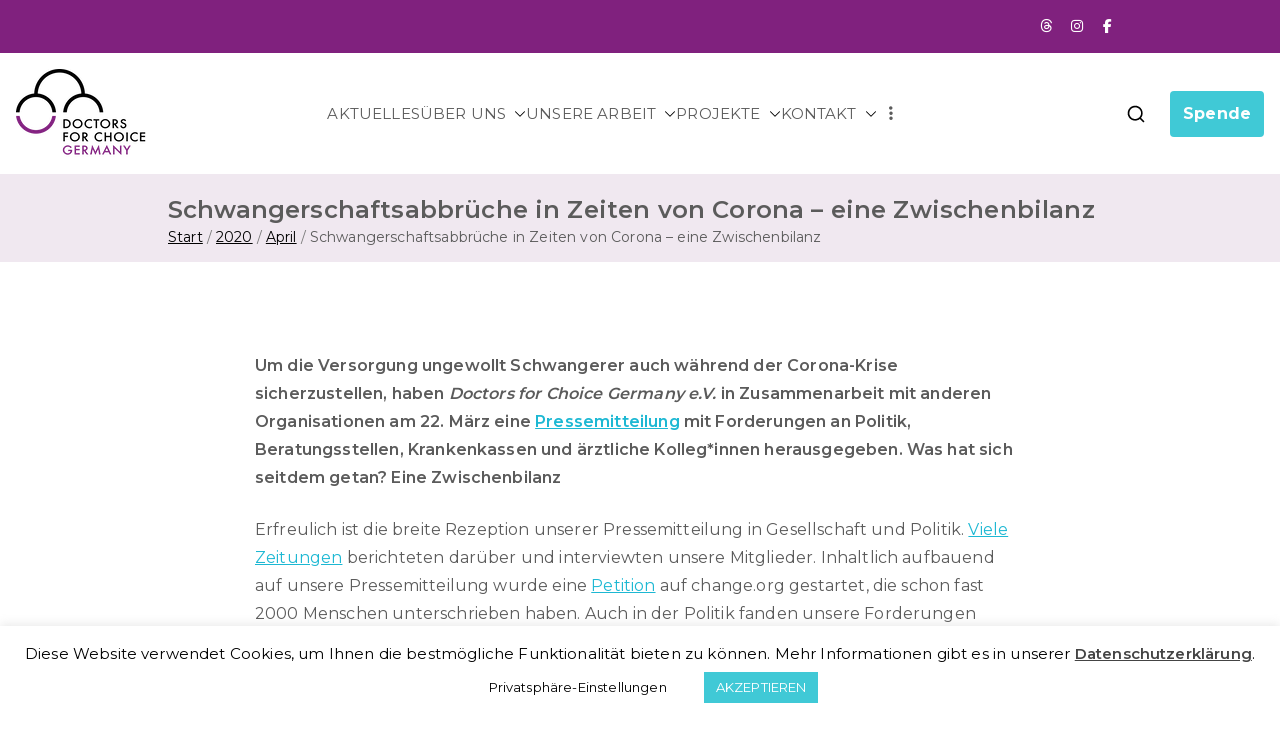

--- FILE ---
content_type: text/html; charset=UTF-8
request_url: https://doctorsforchoice.de/2020/04/zwischenbilanz-corona/
body_size: 16783
content:

<!doctype html>
		<html lang="de-DE">
		
	<head>

				<meta charset="UTF-8">
		<meta name="viewport" content="width=device-width, initial-scale=1">
		<link rel="profile" href="http://gmpg.org/xfn/11">
		
		<meta name='robots' content='index, follow, max-image-preview:large, max-snippet:-1, max-video-preview:-1' />

	<!-- This site is optimized with the Yoast SEO plugin v26.7 - https://yoast.com/wordpress/plugins/seo/ -->
	<title>Schwangerschaftsabbrüche in Zeiten von Corona - eine Zwischenbilanz &#8212; Doctors for Choice Germany</title>
	<link rel="canonical" href="https://doctorsforchoice.de/2020/04/zwischenbilanz-corona/" />
	<meta property="og:locale" content="de_DE" />
	<meta property="og:type" content="article" />
	<meta property="og:title" content="Schwangerschaftsabbrüche in Zeiten von Corona - eine Zwischenbilanz &#8212; Doctors for Choice Germany" />
	<meta property="og:description" content="Um die Versorgung ungewollt Schwangerer auch während der Corona-Krise sicherzustellen, haben Doctors for Choice Germany e.V. in Zusammenarbeit mit anderen Organisationen am 22. März eine Pressemitteilung mit Forderungen an Politik, Beratungsstellen, Krankenkassen und ärztliche Kolleg*innen herausgegeben. Was hat sich seitdem getan? Eine Zwischenbilanz Erfreulich ist die breite Rezeption unserer Pressemitteilung in Gesellschaft und Politik. Viele[&hellip;]" />
	<meta property="og:url" content="https://doctorsforchoice.de/2020/04/zwischenbilanz-corona/" />
	<meta property="og:site_name" content="Doctors for Choice Germany" />
	<meta property="article:publisher" content="https://www.facebook.com/Docs4Choice/" />
	<meta property="article:published_time" content="2020-04-22T18:13:16+00:00" />
	<meta property="article:modified_time" content="2020-07-27T08:04:38+00:00" />
	<meta name="author" content="Alicia Baier" />
	<meta name="twitter:card" content="summary_large_image" />
	<meta name="twitter:creator" content="@Docs4Choice" />
	<meta name="twitter:site" content="@Docs4Choice" />
	<meta name="twitter:label1" content="Verfasst von" />
	<meta name="twitter:data1" content="Alicia Baier" />
	<meta name="twitter:label2" content="Geschätzte Lesezeit" />
	<meta name="twitter:data2" content="3 Minuten" />
	<script type="application/ld+json" class="yoast-schema-graph">{"@context":"https://schema.org","@graph":[{"@type":"Article","@id":"https://doctorsforchoice.de/2020/04/zwischenbilanz-corona/#article","isPartOf":{"@id":"https://doctorsforchoice.de/2020/04/zwischenbilanz-corona/"},"author":{"name":"Alicia Baier","@id":"https://doctorsforchoice.de/#/schema/person/494550b5deaaac9484b21ef0a9e7023d"},"headline":"Schwangerschaftsabbrüche in Zeiten von Corona &#8211; eine Zwischenbilanz","datePublished":"2020-04-22T18:13:16+00:00","dateModified":"2020-07-27T08:04:38+00:00","mainEntityOfPage":{"@id":"https://doctorsforchoice.de/2020/04/zwischenbilanz-corona/"},"wordCount":583,"publisher":{"@id":"https://doctorsforchoice.de/#organization"},"keywords":["Corona und Schwangerschaftsabbruch","Schwangerschaftsabbruch","Versorgungslage"],"articleSection":["Aktuelles"],"inLanguage":"de"},{"@type":"WebPage","@id":"https://doctorsforchoice.de/2020/04/zwischenbilanz-corona/","url":"https://doctorsforchoice.de/2020/04/zwischenbilanz-corona/","name":"Schwangerschaftsabbrüche in Zeiten von Corona - eine Zwischenbilanz &#8212; Doctors for Choice Germany","isPartOf":{"@id":"https://doctorsforchoice.de/#website"},"datePublished":"2020-04-22T18:13:16+00:00","dateModified":"2020-07-27T08:04:38+00:00","breadcrumb":{"@id":"https://doctorsforchoice.de/2020/04/zwischenbilanz-corona/#breadcrumb"},"inLanguage":"de","potentialAction":[{"@type":"ReadAction","target":["https://doctorsforchoice.de/2020/04/zwischenbilanz-corona/"]}]},{"@type":"BreadcrumbList","@id":"https://doctorsforchoice.de/2020/04/zwischenbilanz-corona/#breadcrumb","itemListElement":[{"@type":"ListItem","position":1,"name":"Startseite","item":"https://doctorsforchoice.de/"},{"@type":"ListItem","position":2,"name":"Aktuelles","item":"https://doctorsforchoice.de/aktuelles/"},{"@type":"ListItem","position":3,"name":"Schwangerschaftsabbrüche in Zeiten von Corona &#8211; eine Zwischenbilanz"}]},{"@type":"WebSite","@id":"https://doctorsforchoice.de/#website","url":"https://doctorsforchoice.de/","name":"Doctors for Choice Germany","description":"Wahlfreiheit in Sexualität &amp; Familienplanung – für sichere Abtreibung in Deutschland.","publisher":{"@id":"https://doctorsforchoice.de/#organization"},"potentialAction":[{"@type":"SearchAction","target":{"@type":"EntryPoint","urlTemplate":"https://doctorsforchoice.de/?s={search_term_string}"},"query-input":{"@type":"PropertyValueSpecification","valueRequired":true,"valueName":"search_term_string"}}],"inLanguage":"de"},{"@type":"Organization","@id":"https://doctorsforchoice.de/#organization","name":"Doctors for Choice Germany","url":"https://doctorsforchoice.de/","logo":{"@type":"ImageObject","inLanguage":"de","@id":"https://doctorsforchoice.de/#/schema/logo/image/","url":"","contentUrl":"","caption":"Doctors for Choice Germany"},"image":{"@id":"https://doctorsforchoice.de/#/schema/logo/image/"},"sameAs":["https://www.facebook.com/Docs4Choice/","https://x.com/Docs4Choice","https://www.instagram.com/doctorsforchoicegermany/"]},{"@type":"Person","@id":"https://doctorsforchoice.de/#/schema/person/494550b5deaaac9484b21ef0a9e7023d","name":"Alicia Baier"}]}</script>
	<!-- / Yoast SEO plugin. -->


<link rel='dns-prefetch' href='//fonts.googleapis.com' />
<link rel='dns-prefetch' href='//use.fontawesome.com' />
<link rel="alternate" type="application/rss+xml" title="Doctors for Choice Germany &raquo; Feed" href="https://doctorsforchoice.de/feed/" />
<link rel="alternate" type="application/rss+xml" title="Doctors for Choice Germany &raquo; Kommentar-Feed" href="https://doctorsforchoice.de/comments/feed/" />
<link rel="alternate" title="oEmbed (JSON)" type="application/json+oembed" href="https://doctorsforchoice.de/wp-json/oembed/1.0/embed?url=https%3A%2F%2Fdoctorsforchoice.de%2F2020%2F04%2Fzwischenbilanz-corona%2F&#038;lang=de" />
<link rel="alternate" title="oEmbed (XML)" type="text/xml+oembed" href="https://doctorsforchoice.de/wp-json/oembed/1.0/embed?url=https%3A%2F%2Fdoctorsforchoice.de%2F2020%2F04%2Fzwischenbilanz-corona%2F&#038;format=xml&#038;lang=de" />
<style id='wp-img-auto-sizes-contain-inline-css' type='text/css'>
img:is([sizes=auto i],[sizes^="auto," i]){contain-intrinsic-size:3000px 1500px}
/*# sourceURL=wp-img-auto-sizes-contain-inline-css */
</style>
<style id='wp-block-library-theme-inline-css' type='text/css'>
.wp-block-audio :where(figcaption){color:#555;font-size:13px;text-align:center}.is-dark-theme .wp-block-audio :where(figcaption){color:#ffffffa6}.wp-block-audio{margin:0 0 1em}.wp-block-code{border:1px solid #ccc;border-radius:4px;font-family:Menlo,Consolas,monaco,monospace;padding:.8em 1em}.wp-block-embed :where(figcaption){color:#555;font-size:13px;text-align:center}.is-dark-theme .wp-block-embed :where(figcaption){color:#ffffffa6}.wp-block-embed{margin:0 0 1em}.blocks-gallery-caption{color:#555;font-size:13px;text-align:center}.is-dark-theme .blocks-gallery-caption{color:#ffffffa6}:root :where(.wp-block-image figcaption){color:#555;font-size:13px;text-align:center}.is-dark-theme :root :where(.wp-block-image figcaption){color:#ffffffa6}.wp-block-image{margin:0 0 1em}.wp-block-pullquote{border-bottom:4px solid;border-top:4px solid;color:currentColor;margin-bottom:1.75em}.wp-block-pullquote :where(cite),.wp-block-pullquote :where(footer),.wp-block-pullquote__citation{color:currentColor;font-size:.8125em;font-style:normal;text-transform:uppercase}.wp-block-quote{border-left:.25em solid;margin:0 0 1.75em;padding-left:1em}.wp-block-quote cite,.wp-block-quote footer{color:currentColor;font-size:.8125em;font-style:normal;position:relative}.wp-block-quote:where(.has-text-align-right){border-left:none;border-right:.25em solid;padding-left:0;padding-right:1em}.wp-block-quote:where(.has-text-align-center){border:none;padding-left:0}.wp-block-quote.is-large,.wp-block-quote.is-style-large,.wp-block-quote:where(.is-style-plain){border:none}.wp-block-search .wp-block-search__label{font-weight:700}.wp-block-search__button{border:1px solid #ccc;padding:.375em .625em}:where(.wp-block-group.has-background){padding:1.25em 2.375em}.wp-block-separator.has-css-opacity{opacity:.4}.wp-block-separator{border:none;border-bottom:2px solid;margin-left:auto;margin-right:auto}.wp-block-separator.has-alpha-channel-opacity{opacity:1}.wp-block-separator:not(.is-style-wide):not(.is-style-dots){width:100px}.wp-block-separator.has-background:not(.is-style-dots){border-bottom:none;height:1px}.wp-block-separator.has-background:not(.is-style-wide):not(.is-style-dots){height:2px}.wp-block-table{margin:0 0 1em}.wp-block-table td,.wp-block-table th{word-break:normal}.wp-block-table :where(figcaption){color:#555;font-size:13px;text-align:center}.is-dark-theme .wp-block-table :where(figcaption){color:#ffffffa6}.wp-block-video :where(figcaption){color:#555;font-size:13px;text-align:center}.is-dark-theme .wp-block-video :where(figcaption){color:#ffffffa6}.wp-block-video{margin:0 0 1em}:root :where(.wp-block-template-part.has-background){margin-bottom:0;margin-top:0;padding:1.25em 2.375em}
/*# sourceURL=/wp-includes/css/dist/block-library/theme.min.css */
</style>
<style id='global-styles-inline-css' type='text/css'>
:root{--wp--preset--aspect-ratio--square: 1;--wp--preset--aspect-ratio--4-3: 4/3;--wp--preset--aspect-ratio--3-4: 3/4;--wp--preset--aspect-ratio--3-2: 3/2;--wp--preset--aspect-ratio--2-3: 2/3;--wp--preset--aspect-ratio--16-9: 16/9;--wp--preset--aspect-ratio--9-16: 9/16;--wp--preset--color--black: #000000;--wp--preset--color--cyan-bluish-gray: #abb8c3;--wp--preset--color--white: #ffffff;--wp--preset--color--pale-pink: #f78da7;--wp--preset--color--vivid-red: #cf2e2e;--wp--preset--color--luminous-vivid-orange: #ff6900;--wp--preset--color--luminous-vivid-amber: #fcb900;--wp--preset--color--light-green-cyan: #7bdcb5;--wp--preset--color--vivid-green-cyan: #00d084;--wp--preset--color--pale-cyan-blue: #8ed1fc;--wp--preset--color--vivid-cyan-blue: #0693e3;--wp--preset--color--vivid-purple: #9b51e0;--wp--preset--gradient--vivid-cyan-blue-to-vivid-purple: linear-gradient(135deg,rgb(6,147,227) 0%,rgb(155,81,224) 100%);--wp--preset--gradient--light-green-cyan-to-vivid-green-cyan: linear-gradient(135deg,rgb(122,220,180) 0%,rgb(0,208,130) 100%);--wp--preset--gradient--luminous-vivid-amber-to-luminous-vivid-orange: linear-gradient(135deg,rgb(252,185,0) 0%,rgb(255,105,0) 100%);--wp--preset--gradient--luminous-vivid-orange-to-vivid-red: linear-gradient(135deg,rgb(255,105,0) 0%,rgb(207,46,46) 100%);--wp--preset--gradient--very-light-gray-to-cyan-bluish-gray: linear-gradient(135deg,rgb(238,238,238) 0%,rgb(169,184,195) 100%);--wp--preset--gradient--cool-to-warm-spectrum: linear-gradient(135deg,rgb(74,234,220) 0%,rgb(151,120,209) 20%,rgb(207,42,186) 40%,rgb(238,44,130) 60%,rgb(251,105,98) 80%,rgb(254,248,76) 100%);--wp--preset--gradient--blush-light-purple: linear-gradient(135deg,rgb(255,206,236) 0%,rgb(152,150,240) 100%);--wp--preset--gradient--blush-bordeaux: linear-gradient(135deg,rgb(254,205,165) 0%,rgb(254,45,45) 50%,rgb(107,0,62) 100%);--wp--preset--gradient--luminous-dusk: linear-gradient(135deg,rgb(255,203,112) 0%,rgb(199,81,192) 50%,rgb(65,88,208) 100%);--wp--preset--gradient--pale-ocean: linear-gradient(135deg,rgb(255,245,203) 0%,rgb(182,227,212) 50%,rgb(51,167,181) 100%);--wp--preset--gradient--electric-grass: linear-gradient(135deg,rgb(202,248,128) 0%,rgb(113,206,126) 100%);--wp--preset--gradient--midnight: linear-gradient(135deg,rgb(2,3,129) 0%,rgb(40,116,252) 100%);--wp--preset--font-size--small: 13px;--wp--preset--font-size--medium: 20px;--wp--preset--font-size--large: 36px;--wp--preset--font-size--x-large: 42px;--wp--preset--spacing--20: 0.44rem;--wp--preset--spacing--30: 0.67rem;--wp--preset--spacing--40: 1rem;--wp--preset--spacing--50: 1.5rem;--wp--preset--spacing--60: 2.25rem;--wp--preset--spacing--70: 3.38rem;--wp--preset--spacing--80: 5.06rem;--wp--preset--shadow--natural: 6px 6px 9px rgba(0, 0, 0, 0.2);--wp--preset--shadow--deep: 12px 12px 50px rgba(0, 0, 0, 0.4);--wp--preset--shadow--sharp: 6px 6px 0px rgba(0, 0, 0, 0.2);--wp--preset--shadow--outlined: 6px 6px 0px -3px rgb(255, 255, 255), 6px 6px rgb(0, 0, 0);--wp--preset--shadow--crisp: 6px 6px 0px rgb(0, 0, 0);}:root { --wp--style--global--content-size: 760px;--wp--style--global--wide-size: 1160px; }:where(body) { margin: 0; }.wp-site-blocks > .alignleft { float: left; margin-right: 2em; }.wp-site-blocks > .alignright { float: right; margin-left: 2em; }.wp-site-blocks > .aligncenter { justify-content: center; margin-left: auto; margin-right: auto; }:where(.wp-site-blocks) > * { margin-block-start: 24px; margin-block-end: 0; }:where(.wp-site-blocks) > :first-child { margin-block-start: 0; }:where(.wp-site-blocks) > :last-child { margin-block-end: 0; }:root { --wp--style--block-gap: 24px; }:root :where(.is-layout-flow) > :first-child{margin-block-start: 0;}:root :where(.is-layout-flow) > :last-child{margin-block-end: 0;}:root :where(.is-layout-flow) > *{margin-block-start: 24px;margin-block-end: 0;}:root :where(.is-layout-constrained) > :first-child{margin-block-start: 0;}:root :where(.is-layout-constrained) > :last-child{margin-block-end: 0;}:root :where(.is-layout-constrained) > *{margin-block-start: 24px;margin-block-end: 0;}:root :where(.is-layout-flex){gap: 24px;}:root :where(.is-layout-grid){gap: 24px;}.is-layout-flow > .alignleft{float: left;margin-inline-start: 0;margin-inline-end: 2em;}.is-layout-flow > .alignright{float: right;margin-inline-start: 2em;margin-inline-end: 0;}.is-layout-flow > .aligncenter{margin-left: auto !important;margin-right: auto !important;}.is-layout-constrained > .alignleft{float: left;margin-inline-start: 0;margin-inline-end: 2em;}.is-layout-constrained > .alignright{float: right;margin-inline-start: 2em;margin-inline-end: 0;}.is-layout-constrained > .aligncenter{margin-left: auto !important;margin-right: auto !important;}.is-layout-constrained > :where(:not(.alignleft):not(.alignright):not(.alignfull)){max-width: var(--wp--style--global--content-size);margin-left: auto !important;margin-right: auto !important;}.is-layout-constrained > .alignwide{max-width: var(--wp--style--global--wide-size);}body .is-layout-flex{display: flex;}.is-layout-flex{flex-wrap: wrap;align-items: center;}.is-layout-flex > :is(*, div){margin: 0;}body .is-layout-grid{display: grid;}.is-layout-grid > :is(*, div){margin: 0;}body{padding-top: 0px;padding-right: 0px;padding-bottom: 0px;padding-left: 0px;}a:where(:not(.wp-element-button)){text-decoration: underline;}:root :where(.wp-element-button, .wp-block-button__link){background-color: #32373c;border-width: 0;color: #fff;font-family: inherit;font-size: inherit;font-style: inherit;font-weight: inherit;letter-spacing: inherit;line-height: inherit;padding-top: calc(0.667em + 2px);padding-right: calc(1.333em + 2px);padding-bottom: calc(0.667em + 2px);padding-left: calc(1.333em + 2px);text-decoration: none;text-transform: inherit;}.has-black-color{color: var(--wp--preset--color--black) !important;}.has-cyan-bluish-gray-color{color: var(--wp--preset--color--cyan-bluish-gray) !important;}.has-white-color{color: var(--wp--preset--color--white) !important;}.has-pale-pink-color{color: var(--wp--preset--color--pale-pink) !important;}.has-vivid-red-color{color: var(--wp--preset--color--vivid-red) !important;}.has-luminous-vivid-orange-color{color: var(--wp--preset--color--luminous-vivid-orange) !important;}.has-luminous-vivid-amber-color{color: var(--wp--preset--color--luminous-vivid-amber) !important;}.has-light-green-cyan-color{color: var(--wp--preset--color--light-green-cyan) !important;}.has-vivid-green-cyan-color{color: var(--wp--preset--color--vivid-green-cyan) !important;}.has-pale-cyan-blue-color{color: var(--wp--preset--color--pale-cyan-blue) !important;}.has-vivid-cyan-blue-color{color: var(--wp--preset--color--vivid-cyan-blue) !important;}.has-vivid-purple-color{color: var(--wp--preset--color--vivid-purple) !important;}.has-black-background-color{background-color: var(--wp--preset--color--black) !important;}.has-cyan-bluish-gray-background-color{background-color: var(--wp--preset--color--cyan-bluish-gray) !important;}.has-white-background-color{background-color: var(--wp--preset--color--white) !important;}.has-pale-pink-background-color{background-color: var(--wp--preset--color--pale-pink) !important;}.has-vivid-red-background-color{background-color: var(--wp--preset--color--vivid-red) !important;}.has-luminous-vivid-orange-background-color{background-color: var(--wp--preset--color--luminous-vivid-orange) !important;}.has-luminous-vivid-amber-background-color{background-color: var(--wp--preset--color--luminous-vivid-amber) !important;}.has-light-green-cyan-background-color{background-color: var(--wp--preset--color--light-green-cyan) !important;}.has-vivid-green-cyan-background-color{background-color: var(--wp--preset--color--vivid-green-cyan) !important;}.has-pale-cyan-blue-background-color{background-color: var(--wp--preset--color--pale-cyan-blue) !important;}.has-vivid-cyan-blue-background-color{background-color: var(--wp--preset--color--vivid-cyan-blue) !important;}.has-vivid-purple-background-color{background-color: var(--wp--preset--color--vivid-purple) !important;}.has-black-border-color{border-color: var(--wp--preset--color--black) !important;}.has-cyan-bluish-gray-border-color{border-color: var(--wp--preset--color--cyan-bluish-gray) !important;}.has-white-border-color{border-color: var(--wp--preset--color--white) !important;}.has-pale-pink-border-color{border-color: var(--wp--preset--color--pale-pink) !important;}.has-vivid-red-border-color{border-color: var(--wp--preset--color--vivid-red) !important;}.has-luminous-vivid-orange-border-color{border-color: var(--wp--preset--color--luminous-vivid-orange) !important;}.has-luminous-vivid-amber-border-color{border-color: var(--wp--preset--color--luminous-vivid-amber) !important;}.has-light-green-cyan-border-color{border-color: var(--wp--preset--color--light-green-cyan) !important;}.has-vivid-green-cyan-border-color{border-color: var(--wp--preset--color--vivid-green-cyan) !important;}.has-pale-cyan-blue-border-color{border-color: var(--wp--preset--color--pale-cyan-blue) !important;}.has-vivid-cyan-blue-border-color{border-color: var(--wp--preset--color--vivid-cyan-blue) !important;}.has-vivid-purple-border-color{border-color: var(--wp--preset--color--vivid-purple) !important;}.has-vivid-cyan-blue-to-vivid-purple-gradient-background{background: var(--wp--preset--gradient--vivid-cyan-blue-to-vivid-purple) !important;}.has-light-green-cyan-to-vivid-green-cyan-gradient-background{background: var(--wp--preset--gradient--light-green-cyan-to-vivid-green-cyan) !important;}.has-luminous-vivid-amber-to-luminous-vivid-orange-gradient-background{background: var(--wp--preset--gradient--luminous-vivid-amber-to-luminous-vivid-orange) !important;}.has-luminous-vivid-orange-to-vivid-red-gradient-background{background: var(--wp--preset--gradient--luminous-vivid-orange-to-vivid-red) !important;}.has-very-light-gray-to-cyan-bluish-gray-gradient-background{background: var(--wp--preset--gradient--very-light-gray-to-cyan-bluish-gray) !important;}.has-cool-to-warm-spectrum-gradient-background{background: var(--wp--preset--gradient--cool-to-warm-spectrum) !important;}.has-blush-light-purple-gradient-background{background: var(--wp--preset--gradient--blush-light-purple) !important;}.has-blush-bordeaux-gradient-background{background: var(--wp--preset--gradient--blush-bordeaux) !important;}.has-luminous-dusk-gradient-background{background: var(--wp--preset--gradient--luminous-dusk) !important;}.has-pale-ocean-gradient-background{background: var(--wp--preset--gradient--pale-ocean) !important;}.has-electric-grass-gradient-background{background: var(--wp--preset--gradient--electric-grass) !important;}.has-midnight-gradient-background{background: var(--wp--preset--gradient--midnight) !important;}.has-small-font-size{font-size: var(--wp--preset--font-size--small) !important;}.has-medium-font-size{font-size: var(--wp--preset--font-size--medium) !important;}.has-large-font-size{font-size: var(--wp--preset--font-size--large) !important;}.has-x-large-font-size{font-size: var(--wp--preset--font-size--x-large) !important;}
:root :where(.wp-block-pullquote){font-size: 1.5em;line-height: 1.6;}
/*# sourceURL=global-styles-inline-css */
</style>
<link rel='stylesheet' id='wpo_min-header-0-css' href='https://doctorsforchoice.de/wp-content/cache/wpo-minify/1768505574/assets/wpo-minify-header-90b48579.min.css' type='text/css' media='all' />
<script type="text/javascript" id="wpo_min-header-0-js-extra">
/* <![CDATA[ */
var Cli_Data = {"nn_cookie_ids":[],"cookielist":[],"non_necessary_cookies":[],"ccpaEnabled":"","ccpaRegionBased":"","ccpaBarEnabled":"","strictlyEnabled":["necessary","obligatoire"],"ccpaType":"gdpr","js_blocking":"","custom_integration":"","triggerDomRefresh":"","secure_cookies":""};
var cli_cookiebar_settings = {"animate_speed_hide":"500","animate_speed_show":"500","background":"#FFF","border":"#b1a6a6c2","border_on":"","button_1_button_colour":"#40c9d6","button_1_button_hover":"#33a1ab","button_1_link_colour":"#fff","button_1_as_button":"1","button_1_new_win":"","button_2_button_colour":"#333","button_2_button_hover":"#292929","button_2_link_colour":"#444","button_2_as_button":"","button_2_hidebar":"","button_3_button_colour":"#000","button_3_button_hover":"#000000","button_3_link_colour":"#fff","button_3_as_button":"1","button_3_new_win":"","button_4_button_colour":"#ffffff","button_4_button_hover":"#cccccc","button_4_link_colour":"#000000","button_4_as_button":"1","button_7_button_colour":"#61a229","button_7_button_hover":"#4e8221","button_7_link_colour":"#fff","button_7_as_button":"1","button_7_new_win":"","font_family":"inherit","header_fix":"","notify_animate_hide":"1","notify_animate_show":"","notify_div_id":"#cookie-law-info-bar","notify_position_horizontal":"right","notify_position_vertical":"bottom","scroll_close":"","scroll_close_reload":"","accept_close_reload":"","reject_close_reload":"","showagain_tab":"","showagain_background":"#fff","showagain_border":"#000","showagain_div_id":"#cookie-law-info-again","showagain_x_position":"100px","text":"#000","show_once_yn":"","show_once":"10000","logging_on":"","as_popup":"","popup_overlay":"1","bar_heading_text":"","cookie_bar_as":"banner","popup_showagain_position":"bottom-right","widget_position":"left"};
var log_object = {"ajax_url":"https://doctorsforchoice.de/wp-admin/admin-ajax.php"};
//# sourceURL=wpo_min-header-0-js-extra
/* ]]> */
</script>
<script type="text/javascript" src="https://doctorsforchoice.de/wp-content/cache/wpo-minify/1768505574/assets/wpo-minify-header-467418c1.min.js" id="wpo_min-header-0-js"></script>
<link rel="https://api.w.org/" href="https://doctorsforchoice.de/wp-json/" /><link rel="alternate" title="JSON" type="application/json" href="https://doctorsforchoice.de/wp-json/wp/v2/posts/3317" /><link rel="EditURI" type="application/rsd+xml" title="RSD" href="https://doctorsforchoice.de/xmlrpc.php?rsd" />
<meta name="generator" content="WordPress 6.9" />
<link rel='shortlink' href='https://doctorsforchoice.de/?p=3317' />
<meta name="generator" content="Elementor 3.34.1; features: e_font_icon_svg, additional_custom_breakpoints; settings: css_print_method-external, google_font-enabled, font_display-auto">
			<style>
				.e-con.e-parent:nth-of-type(n+4):not(.e-lazyloaded):not(.e-no-lazyload),
				.e-con.e-parent:nth-of-type(n+4):not(.e-lazyloaded):not(.e-no-lazyload) * {
					background-image: none !important;
				}
				@media screen and (max-height: 1024px) {
					.e-con.e-parent:nth-of-type(n+3):not(.e-lazyloaded):not(.e-no-lazyload),
					.e-con.e-parent:nth-of-type(n+3):not(.e-lazyloaded):not(.e-no-lazyload) * {
						background-image: none !important;
					}
				}
				@media screen and (max-height: 640px) {
					.e-con.e-parent:nth-of-type(n+2):not(.e-lazyloaded):not(.e-no-lazyload),
					.e-con.e-parent:nth-of-type(n+2):not(.e-lazyloaded):not(.e-no-lazyload) * {
						background-image: none !important;
					}
				}
			</style>
			
		<style type="text/css">
			            .site-title {
                position: absolute;
                clip: rect(1px, 1px, 1px, 1px);
            }

			
			            .site-description {
                position: absolute;
                clip: rect(1px, 1px, 1px, 1px);
            }

					</style>

		<link rel="icon" href="https://doctorsforchoice.de/wp-content/uploads/2019/09/cropped-Pasted-Graphic-32x32.png" sizes="32x32" />
<link rel="icon" href="https://doctorsforchoice.de/wp-content/uploads/2019/09/cropped-Pasted-Graphic-192x192.png" sizes="192x192" />
<link rel="apple-touch-icon" href="https://doctorsforchoice.de/wp-content/uploads/2019/09/cropped-Pasted-Graphic-180x180.png" />
<meta name="msapplication-TileImage" content="https://doctorsforchoice.de/wp-content/uploads/2019/09/cropped-Pasted-Graphic-270x270.png" />
		<style type="text/css" id="wp-custom-css">
			.header-bar-social-icons {
	float: right;
}
.header-bar-social-icons i {
	padding-left: 15px;
}
.header-bar-social-icons a {
	color: #ffffff;
}

.zak-header-buttons .zak-header-button .zak-button {
	border-color: transparent;
}


@media (min-width: 768px) {
	.footer-sidebar-1 {
    width: calc(80% - 20px) !important;
}
.footer-sidebar-2 {
    width: calc(20% - 20px) !important;
}
}


@media (min-width: 1100px) {
.tg-header-container {
    max-width: 1050px !important;
}
	

@media (min-width: 769px) {
.tg-site-header--left .tg-block--two {
    margin-left: 0 !important;
}
}

.tg-page-header .breadcrumb-trail ul {
    margin: 0;
    display: -webkit-box;
    display: -ms-flexbox;
    display: flex;
    list-style-type: none;

    width: 100%;
    flex-wrap: wrap;
}
		</style>
		
	</head>

<body class="wp-singular post-template-default single single-post postid-3317 single-format-standard wp-custom-logo wp-theme-zakra zak-site-layout--centered zak-site-layout--no_sidebar zak-container--wide zak-content-area--bordered has-page-header has-breadcrumbs elementor-default elementor-kit-13131">


		<div id="page" class="zak-site">
				<a class="skip-link screen-reader-text" href="#zak-content">Zum Inhalt springen</a>
		
		<header id="zak-masthead" class="zak-header zak-layout-1 zak-layout-1-style-1 zak-menu--center">
		
			
<div class="zak-top-bar zak-layout-2 zak-top-bar--wide  zak-top-bar--customizer zak-header-top-dropdown--no-support">
	<div class="zak-container zak-top-bar-container">
		<div class="zak-row">
			<div class="zak-top-bar__1">

				
			</div> <!-- /.zak-top-bar__1 -->

				
			<div class="zak-top-bar__2">

					<div class="header-bar-social-icons"><a href="https://www.threads.net/@doctorsforchoicegermany">
<i class="fa-brands fa-threads" style="color: #ffffff"></i>
</a><a href="https://instagram.com/doctorsforchoicegermany/">
<i class="fa fa-instagram"></i>
</a><a href="https://www.facebook.com/Docs4Choice">
<i class="fa fa-facebook"></i>
</a></div>
			</div> <!-- /.zak-top-bar__2 -->

							</div> <!-- /.zak-row -->
	</div> <!-- /.zak-container -->
</div> <!-- /.zak-top-bar -->

					<div class="zak-main-header">
			<div class="zak-container zak-container--layout-2">
				<div class="zak-row">
		
	<div class="zak-header-col zak-header-col--1">

		
<div class="site-branding">
	<a href="https://doctorsforchoice.de/" class="custom-logo-link" rel="home"><img width="130" height="89" src="https://doctorsforchoice.de/wp-content/uploads/2022/03/logo_dick_klein_homepage.png" class="custom-logo" alt="Doctors for Choice Germany" decoding="async" srcset="https://doctorsforchoice.de/wp-content/uploads/2022/03/logo_dick_klein_homepage.png 1x, https://doctorsforchoice.de/wp-content/uploads/2022/03/logo_dick_klein_homepage_retina.png 2x" /></a>	<div class="site-info-wrap">
		
		<p class="site-title ">
		<a href="https://doctorsforchoice.de/" rel="home">Doctors for Choice Germany</a>
	</p>


				<p class="site-description ">Wahlfreiheit in Sexualität &amp; Familienplanung – für sichere Abtreibung in Deutschland.</p>
		</div>
</div><!-- .site-branding -->

	</div> <!-- /.zak-header__block--one -->

	<div class="zak-header-col zak-header-col--2">

					
<nav id="zak-primary-nav" class="zak-main-nav main-navigation zak-primary-nav zak-layout-1 zak-layout-1-style-1 zak-extra-menus">
	<ul id="zak-primary-menu" class="zak-primary-menu"><li id="menu-item-2866" class="menu-item menu-item-type-post_type menu-item-object-page current_page_parent menu-item-2866"><a href="https://doctorsforchoice.de/aktuelles/">AKTUELLES</a></li>
<li id="menu-item-2867" class="menu-item menu-item-type-post_type menu-item-object-page menu-item-has-children menu-item-2867"><a href="https://doctorsforchoice.de/ueber/">ÜBER UNS<span role="button" tabindex="0" class="zak-submenu-toggle" onkeypress=""><svg class="zak-icon zak-dropdown-icon" xmlns="http://www.w3.org/2000/svg" xml:space="preserve" viewBox="0 0 24 24"><path d="M12 17.5c-.3 0-.5-.1-.7-.3l-9-9c-.4-.4-.4-1 0-1.4s1-.4 1.4 0l8.3 8.3 8.3-8.3c.4-.4 1-.4 1.4 0s.4 1 0 1.4l-9 9c-.2.2-.4.3-.7.3z"/></svg></span></a>
<ul class="sub-menu">
	<li id="menu-item-1963" class="menu-item menu-item-type-post_type menu-item-object-page menu-item-1963"><a href="https://doctorsforchoice.de/ueber/wer-wir-sind/">Wer wir sind</a></li>
	<li id="menu-item-1238" class="menu-item menu-item-type-post_type menu-item-object-page menu-item-1238"><a href="https://doctorsforchoice.de/ueber/forderungen/">Forderungen</a></li>
	<li id="menu-item-3414" class="menu-item menu-item-type-post_type menu-item-object-page menu-item-3414"><a href="https://doctorsforchoice.de/ueber/arbeitsgruppen/">Arbeitsgruppen</a></li>
	<li id="menu-item-1295" class="menu-item menu-item-type-post_type menu-item-object-page menu-item-has-children menu-item-1295"><a href="https://doctorsforchoice.de/ueber/begriffe/">Verwendete Begriffe<span role="button" tabindex="0" class="zak-submenu-toggle" onkeypress=""><svg class="zak-icon zak-dropdown-icon" xmlns="http://www.w3.org/2000/svg" xml:space="preserve" viewBox="0 0 24 24"><path d="M12 17.5c-.3 0-.5-.1-.7-.3l-9-9c-.4-.4-.4-1 0-1.4s1-.4 1.4 0l8.3 8.3 8.3-8.3c.4-.4 1-.4 1.4 0s.4 1 0 1.4l-9 9c-.2.2-.4.3-.7.3z"/></svg></span></a>
	<ul class="sub-menu">
		<li id="menu-item-1296" class="menu-item menu-item-type-post_type menu-item-object-page menu-item-1296"><a href="https://doctorsforchoice.de/ueber/begriffe/menschen-mit-uterus/">Menschen mit Uterus</a></li>
		<li id="menu-item-1297" class="menu-item menu-item-type-post_type menu-item-object-page menu-item-1297"><a href="https://doctorsforchoice.de/ueber/begriffe/abbruch-abtreibung/">Abtreibung</a></li>
	</ul>
</li>
	<li id="menu-item-1987" class="menu-item menu-item-type-post_type menu-item-object-page menu-item-1987"><a href="https://doctorsforchoice.de/ueber/presse/">Pressespiegel</a></li>
	<li id="menu-item-1593" class="menu-item menu-item-type-post_type menu-item-object-page menu-item-1593"><a href="https://doctorsforchoice.de/ueber/satzung/">Satzung</a></li>
</ul>
</li>
<li id="menu-item-1374" class="menu-item menu-item-type-post_type menu-item-object-page menu-item-has-children menu-item-1374"><a href="https://doctorsforchoice.de/unsere-arbeit/">UNSERE ARBEIT<span role="button" tabindex="0" class="zak-submenu-toggle" onkeypress=""><svg class="zak-icon zak-dropdown-icon" xmlns="http://www.w3.org/2000/svg" xml:space="preserve" viewBox="0 0 24 24"><path d="M12 17.5c-.3 0-.5-.1-.7-.3l-9-9c-.4-.4-.4-1 0-1.4s1-.4 1.4 0l8.3 8.3 8.3-8.3c.4-.4 1-.4 1.4 0s.4 1 0 1.4l-9 9c-.2.2-.4.3-.7.3z"/></svg></span></a>
<ul class="sub-menu">
	<li id="menu-item-1273" class="menu-item menu-item-type-post_type menu-item-object-page menu-item-has-children menu-item-1273"><a href="https://doctorsforchoice.de/unsere-arbeit/information/">Information<span role="button" tabindex="0" class="zak-submenu-toggle" onkeypress=""><svg class="zak-icon zak-dropdown-icon" xmlns="http://www.w3.org/2000/svg" xml:space="preserve" viewBox="0 0 24 24"><path d="M12 17.5c-.3 0-.5-.1-.7-.3l-9-9c-.4-.4-.4-1 0-1.4s1-.4 1.4 0l8.3 8.3 8.3-8.3c.4-.4 1-.4 1.4 0s.4 1 0 1.4l-9 9c-.2.2-.4.3-.7.3z"/></svg></span></a>
	<ul class="sub-menu">
		<li id="menu-item-5253" class="menu-item menu-item-type-post_type menu-item-object-page menu-item-5253"><a href="https://doctorsforchoice.de/unsere-arbeit/information/schwangerschaftsabbruch/">Schwangerschaftsabbruch</a></li>
		<li id="menu-item-5254" class="menu-item menu-item-type-post_type menu-item-object-page menu-item-5254"><a href="https://doctorsforchoice.de/unsere-arbeit/information/verhuetung/">Verhütung</a></li>
		<li id="menu-item-13802" class="menu-item menu-item-type-post_type menu-item-object-page menu-item-13802"><a href="https://doctorsforchoice.de/spaete-schwangerschaftsbeendigung/">Späte Schwangerschaftsbeendigung</a></li>
	</ul>
</li>
	<li id="menu-item-1274" class="menu-item menu-item-type-post_type menu-item-object-page menu-item-has-children menu-item-1274"><a href="https://doctorsforchoice.de/unsere-arbeit/vernetzung/">Vernetzung<span role="button" tabindex="0" class="zak-submenu-toggle" onkeypress=""><svg class="zak-icon zak-dropdown-icon" xmlns="http://www.w3.org/2000/svg" xml:space="preserve" viewBox="0 0 24 24"><path d="M12 17.5c-.3 0-.5-.1-.7-.3l-9-9c-.4-.4-.4-1 0-1.4s1-.4 1.4 0l8.3 8.3 8.3-8.3c.4-.4 1-.4 1.4 0s.4 1 0 1.4l-9 9c-.2.2-.4.3-.7.3z"/></svg></span></a>
	<ul class="sub-menu">
		<li id="menu-item-13651" class="menu-item menu-item-type-custom menu-item-object-custom menu-item-13651"><a href="https://doctorsforchoice.de/projekte/papaya-workshops/#msfc">MSFC Gruppen deutschlandweit</a></li>
	</ul>
</li>
	<li id="menu-item-2053" class="menu-item menu-item-type-post_type menu-item-object-page menu-item-2053"><a href="https://doctorsforchoice.de/unsere-arbeit/aus-und-fortbildung/">Aus- und Fortbildung</a></li>
	<li id="menu-item-13109" class="menu-item menu-item-type-post_type menu-item-object-page menu-item-13109"><a href="https://doctorsforchoice.de/veranstaltungen/">Veranstaltungen</a></li>
	<li id="menu-item-6589" class="menu-item menu-item-type-post_type menu-item-object-page menu-item-6589"><a href="https://doctorsforchoice.de/unsere-arbeit/pressemitteilungen/">Pressemitteilungen</a></li>
	<li id="menu-item-8633" class="menu-item menu-item-type-post_type menu-item-object-page menu-item-8633"><a href="https://doctorsforchoice.de/unsere-arbeit/stellungnahmen-co/">Stellungnahmen &#038; Co</a></li>
	<li id="menu-item-1279" class="menu-item menu-item-type-post_type menu-item-object-page menu-item-1279"><a href="https://doctorsforchoice.de/unsere-arbeit/publikationen/">Publikationen</a></li>
	<li id="menu-item-12868" class="menu-item menu-item-type-post_type menu-item-object-page menu-item-12868"><a href="https://doctorsforchoice.de/unsere-arbeit/forschung/">Forschung</a></li>
</ul>
</li>
<li id="menu-item-9363" class="menu-item menu-item-type-post_type menu-item-object-page menu-item-has-children menu-item-9363"><a href="https://doctorsforchoice.de/projekte/">PROJEKTE<span role="button" tabindex="0" class="zak-submenu-toggle" onkeypress=""><svg class="zak-icon zak-dropdown-icon" xmlns="http://www.w3.org/2000/svg" xml:space="preserve" viewBox="0 0 24 24"><path d="M12 17.5c-.3 0-.5-.1-.7-.3l-9-9c-.4-.4-.4-1 0-1.4s1-.4 1.4 0l8.3 8.3 8.3-8.3c.4-.4 1-.4 1.4 0s.4 1 0 1.4l-9 9c-.2.2-.4.3-.7.3z"/></svg></span></a>
<ul class="sub-menu">
	<li id="menu-item-11571" class="menu-item menu-item-type-custom menu-item-object-custom menu-item-11571"><a target="_blank" href="https://alli-app.com/">&#8222;Alli&#8220; App</a></li>
	<li id="menu-item-13178" class="menu-item menu-item-type-post_type menu-item-object-page menu-item-13178"><a href="https://doctorsforchoice.de/projekte/papaya-workshops/">Papaya-Workshops</a></li>
	<li id="menu-item-5422" class="menu-item menu-item-type-post_type menu-item-object-page menu-item-5422"><a href="https://doctorsforchoice.de/fortbildungen/">Online-Fortbildungen</a></li>
	<li id="menu-item-9407" class="menu-item menu-item-type-custom menu-item-object-custom menu-item-9407"><a target="_blank" href="https://schwangerschaftsabbruch-zuhause.de/">&#8222;Schwangerschaftsabbruch Zuhause&#8220;</a></li>
	<li id="menu-item-9408" class="menu-item menu-item-type-custom menu-item-object-custom menu-item-9408"><a target="_blank" href="https://www.mehralsdudenkst.org/">Kampagne &#8222;Mehr als du denkst&#8220;</a></li>
	<li id="menu-item-9776" class="menu-item menu-item-type-post_type menu-item-object-page menu-item-9776"><a href="https://doctorsforchoice.de/ich-mache-abbrueche/">Ich mache Abbrüche, und Sie?</a></li>
	<li id="menu-item-12235" class="menu-item menu-item-type-post_type menu-item-object-page menu-item-12235"><a href="https://doctorsforchoice.de/projekt-abortion-buddy/">Projekt „Abortion Buddy“</a></li>
	<li id="menu-item-14366" class="menu-item menu-item-type-post_type menu-item-object-page menu-item-14366"><a href="https://doctorsforchoice.de/spaete-schwangerschaftsbeendigung/">Späte Schwangerschaftsbeendigung</a></li>
</ul>
</li>
<li id="menu-item-1254" class="menu-item menu-item-type-post_type menu-item-object-page menu-item-has-children menu-item-1254"><a href="https://doctorsforchoice.de/kontakt/">KONTAKT<span role="button" tabindex="0" class="zak-submenu-toggle" onkeypress=""><svg class="zak-icon zak-dropdown-icon" xmlns="http://www.w3.org/2000/svg" xml:space="preserve" viewBox="0 0 24 24"><path d="M12 17.5c-.3 0-.5-.1-.7-.3l-9-9c-.4-.4-.4-1 0-1.4s1-.4 1.4 0l8.3 8.3 8.3-8.3c.4-.4 1-.4 1.4 0s.4 1 0 1.4l-9 9c-.2.2-.4.3-.7.3z"/></svg></span></a>
<ul class="sub-menu">
	<li id="menu-item-10403" class="menu-item menu-item-type-post_type menu-item-object-page menu-item-10403"><a href="https://doctorsforchoice.de/kontakt/mitglied-werden/">Mitglied werden</a></li>
	<li id="menu-item-2049" class="menu-item menu-item-type-post_type menu-item-object-page menu-item-2049"><a href="https://doctorsforchoice.de/kontakt/spende/">Spende</a></li>
	<li id="menu-item-1461" class="menu-item menu-item-type-post_type menu-item-object-page menu-item-1461"><a href="https://doctorsforchoice.de/kontakt/">Kontakt</a></li>
	<li id="menu-item-2981" class="menu-item menu-item-type-post_type menu-item-object-page menu-item-2981"><a href="https://doctorsforchoice.de/kontakt/presse-newsletter/">Presse-Newsletter</a></li>
	<li id="menu-item-13569" class="menu-item menu-item-type-post_type menu-item-object-page menu-item-13569"><a href="https://doctorsforchoice.de/newsletter-fuer-interessierte/">Newsletter für Interessierte</a></li>
</ul>
</li>
<li id="menu-item-2048-en" class="lang-item lang-item-37 lang-item-en no-translation lang-item-first menu-item menu-item-type-custom menu-item-object-custom menu-item-2048-en"><a href="https://doctorsforchoice.de/en/" hreflang="en-GB" lang="en-GB"><img src="[data-uri]" alt="English" width="16" height="11" style="width: 16px; height: 11px;" /></a></li>
<li class="menu-item menu-item-has-children zak-menu-extras-wrap"><span class="submenu-expand"><i class="fa fa-ellipsis-v"></i></span><ul class="sub-menu" id="zak-menu-extras"></ul></li></ul></nav><!-- #zak-primary-nav -->


	<div class="zak-header-actions zak-header-actions--desktop">

		<div class="zak-header-action zak-header-search">
	<a href="#" class="zak-header-search__toggle">
			<svg class="zak-icon zakra-icon--magnifying-glass" xmlns="http://www.w3.org/2000/svg" viewBox="0 0 24 24"><path d="M21 22c-.3 0-.5-.1-.7-.3L16.6 18c-1.5 1.2-3.5 2-5.6 2-5 0-9-4-9-9s4-9 9-9 9 4 9 9c0 2.1-.7 4.1-2 5.6l3.7 3.7c.4.4.4 1 0 1.4-.2.2-.4.3-.7.3zM11 4c-3.9 0-7 3.1-7 7s3.1 7 7 7c1.9 0 3.6-.8 4.9-2 0 0 0-.1.1-.1s0 0 .1-.1c1.2-1.3 2-3 2-4.9C18 7.1 14.9 4 11 4z" /></svg>	</a>
			
<div class="zak-search-container">
<form role="search" method="get" class="zak-search-form" action="https://doctorsforchoice.de/">
	<label class="zak-search-field-label">
		<div class="zak-icon--search">

			<svg class="zak-icon zakra-icon--magnifying-glass" xmlns="http://www.w3.org/2000/svg" viewBox="0 0 24 24"><path d="M21 22c-.3 0-.5-.1-.7-.3L16.6 18c-1.5 1.2-3.5 2-5.6 2-5 0-9-4-9-9s4-9 9-9 9 4 9 9c0 2.1-.7 4.1-2 5.6l3.7 3.7c.4.4.4 1 0 1.4-.2.2-.4.3-.7.3zM11 4c-3.9 0-7 3.1-7 7s3.1 7 7 7c1.9 0 3.6-.8 4.9-2 0 0 0-.1.1-.1s0 0 .1-.1c1.2-1.3 2-3 2-4.9C18 7.1 14.9 4 11 4z" /></svg>
		</div>

		<span class="screen-reader-text">Search for:</span>

		<input type="search"
				class="zak-search-field"
				placeholder="Type &amp; hit Enter &hellip;"
				value=""
				name="s"
				title="Search for:"
		>
	</label>

	<input type="submit" class="zak-search-submit"
			value="Search" />

	</form>
<button class="zak-icon--close" role="button">
</button>
</div>
</div>
			
			</div> <!-- #zak-header-actions -->

		<div class="zak-header-buttons zak-header-buttons--desktop">
		
		<div class="zak-header-button zak-header-button--1">
			<a class="zak-button" href="https://doctorsforchoice.de/kontakt/spende/"
							   class="">

				Spende			</a>
		</div>

			
	</div> <!-- /.zak-header-buttons -->
	

<div class="zak-toggle-menu zak-menu-toggle-text-position--zak-menu-toggle-text-position--default"

	>

	
	<button class="zak-menu-toggle"
			aria-label="Primäres Menü" >

		<svg class="zak-icon zakra-icon--magnifying-glass-bars" xmlns="http://www.w3.org/2000/svg" viewBox="0 0 24 24"><path d="M17 20H3a1 1 0 0 1 0-2h14a1 1 0 0 1 0 2Zm4-2a1 1 0 0 1-.71-.29L18 15.4a6.29 6.29 0 0 1-10-5A6.43 6.43 0 0 1 14.3 4a6.31 6.31 0 0 1 6.3 6.3 6.22 6.22 0 0 1-1.2 3.7l2.31 2.3a1 1 0 0 1 0 1.42A1 1 0 0 1 21 18ZM14.3 6a4.41 4.41 0 0 0-4.3 4.4 4.25 4.25 0 0 0 4.3 4.2 4.36 4.36 0 0 0 4.3-4.3A4.36 4.36 0 0 0 14.3 6ZM6 14H3a1 1 0 0 1 0-2h3a1 1 0 0 1 0 2Zm0-6H3a1 1 0 0 1 0-2h3a1 1 0 0 1 0 2Z" /></svg>
	</button> <!-- /.zak-menu-toggle -->

	<nav id="zak-mobile-nav" class="zak-main-nav zak-mobile-nav"

		>

		<div class="zak-mobile-nav__header">
							
<div class="zak-search-container">
<form role="search" method="get" class="zak-search-form" action="https://doctorsforchoice.de/">
	<label class="zak-search-field-label">
		<div class="zak-icon--search">

			<svg class="zak-icon zakra-icon--magnifying-glass" xmlns="http://www.w3.org/2000/svg" viewBox="0 0 24 24"><path d="M21 22c-.3 0-.5-.1-.7-.3L16.6 18c-1.5 1.2-3.5 2-5.6 2-5 0-9-4-9-9s4-9 9-9 9 4 9 9c0 2.1-.7 4.1-2 5.6l3.7 3.7c.4.4.4 1 0 1.4-.2.2-.4.3-.7.3zM11 4c-3.9 0-7 3.1-7 7s3.1 7 7 7c1.9 0 3.6-.8 4.9-2 0 0 0-.1.1-.1s0 0 .1-.1c1.2-1.3 2-3 2-4.9C18 7.1 14.9 4 11 4z" /></svg>
		</div>

		<span class="screen-reader-text">Search for:</span>

		<input type="search"
				class="zak-search-field"
				placeholder="Type &amp; hit Enter &hellip;"
				value=""
				name="s"
				title="Search for:"
		>
	</label>

	<input type="submit" class="zak-search-submit"
			value="Search" />

	</form>
<button class="zak-icon--close" role="button">
</button>
</div>
			
			<!-- Mobile nav close icon. -->
			<button id="zak-mobile-nav-close" class="zak-mobile-nav-close" aria-label="Schließen-Button">
				<svg class="zak-icon zakra-icon--x-mark" xmlns="http://www.w3.org/2000/svg" viewBox="0 0 24 24"><path d="m14 12 7.6-7.6c.6-.6.6-1.5 0-2-.6-.6-1.5-.6-2 0L12 10 4.4 2.4c-.6-.6-1.5-.6-2 0s-.6 1.5 0 2L10 12l-7.6 7.6c-.6.6-.6 1.5 0 2 .3.3.6.4 1 .4s.7-.1 1-.4L12 14l7.6 7.6c.3.3.6.4 1 .4s.7-.1 1-.4c.6-.6.6-1.5 0-2L14 12z" /></svg>			</button>
		</div> <!-- /.zak-mobile-nav__header -->

		<ul id="zak-mobile-menu" class="zak-mobile-menu"><li class="menu-item menu-item-type-post_type menu-item-object-page current_page_parent menu-item-2866"><a href="https://doctorsforchoice.de/aktuelles/">AKTUELLES</a></li>
<li class="menu-item menu-item-type-post_type menu-item-object-page menu-item-has-children menu-item-2867"><a href="https://doctorsforchoice.de/ueber/">ÜBER UNS</a><span role="button" tabindex="0" class="zak-submenu-toggle" onkeypress=""><svg class="zak-icon zak-dropdown-icon" xmlns="http://www.w3.org/2000/svg" xml:space="preserve" viewBox="0 0 24 24"><path d="M12 17.5c-.3 0-.5-.1-.7-.3l-9-9c-.4-.4-.4-1 0-1.4s1-.4 1.4 0l8.3 8.3 8.3-8.3c.4-.4 1-.4 1.4 0s.4 1 0 1.4l-9 9c-.2.2-.4.3-.7.3z"/></svg></span>
<ul class="sub-menu">
	<li class="menu-item menu-item-type-post_type menu-item-object-page menu-item-1963"><a href="https://doctorsforchoice.de/ueber/wer-wir-sind/">Wer wir sind</a></li>
	<li class="menu-item menu-item-type-post_type menu-item-object-page menu-item-1238"><a href="https://doctorsforchoice.de/ueber/forderungen/">Forderungen</a></li>
	<li class="menu-item menu-item-type-post_type menu-item-object-page menu-item-3414"><a href="https://doctorsforchoice.de/ueber/arbeitsgruppen/">Arbeitsgruppen</a></li>
	<li class="menu-item menu-item-type-post_type menu-item-object-page menu-item-has-children menu-item-1295"><a href="https://doctorsforchoice.de/ueber/begriffe/">Verwendete Begriffe</a><span role="button" tabindex="0" class="zak-submenu-toggle" onkeypress=""><svg class="zak-icon zak-dropdown-icon" xmlns="http://www.w3.org/2000/svg" xml:space="preserve" viewBox="0 0 24 24"><path d="M12 17.5c-.3 0-.5-.1-.7-.3l-9-9c-.4-.4-.4-1 0-1.4s1-.4 1.4 0l8.3 8.3 8.3-8.3c.4-.4 1-.4 1.4 0s.4 1 0 1.4l-9 9c-.2.2-.4.3-.7.3z"/></svg></span>
	<ul class="sub-menu">
		<li class="menu-item menu-item-type-post_type menu-item-object-page menu-item-1296"><a href="https://doctorsforchoice.de/ueber/begriffe/menschen-mit-uterus/">Menschen mit Uterus</a></li>
		<li class="menu-item menu-item-type-post_type menu-item-object-page menu-item-1297"><a href="https://doctorsforchoice.de/ueber/begriffe/abbruch-abtreibung/">Abtreibung</a></li>
	</ul>
</li>
	<li class="menu-item menu-item-type-post_type menu-item-object-page menu-item-1987"><a href="https://doctorsforchoice.de/ueber/presse/">Pressespiegel</a></li>
	<li class="menu-item menu-item-type-post_type menu-item-object-page menu-item-1593"><a href="https://doctorsforchoice.de/ueber/satzung/">Satzung</a></li>
</ul>
</li>
<li class="menu-item menu-item-type-post_type menu-item-object-page menu-item-has-children menu-item-1374"><a href="https://doctorsforchoice.de/unsere-arbeit/">UNSERE ARBEIT</a><span role="button" tabindex="0" class="zak-submenu-toggle" onkeypress=""><svg class="zak-icon zak-dropdown-icon" xmlns="http://www.w3.org/2000/svg" xml:space="preserve" viewBox="0 0 24 24"><path d="M12 17.5c-.3 0-.5-.1-.7-.3l-9-9c-.4-.4-.4-1 0-1.4s1-.4 1.4 0l8.3 8.3 8.3-8.3c.4-.4 1-.4 1.4 0s.4 1 0 1.4l-9 9c-.2.2-.4.3-.7.3z"/></svg></span>
<ul class="sub-menu">
	<li class="menu-item menu-item-type-post_type menu-item-object-page menu-item-has-children menu-item-1273"><a href="https://doctorsforchoice.de/unsere-arbeit/information/">Information</a><span role="button" tabindex="0" class="zak-submenu-toggle" onkeypress=""><svg class="zak-icon zak-dropdown-icon" xmlns="http://www.w3.org/2000/svg" xml:space="preserve" viewBox="0 0 24 24"><path d="M12 17.5c-.3 0-.5-.1-.7-.3l-9-9c-.4-.4-.4-1 0-1.4s1-.4 1.4 0l8.3 8.3 8.3-8.3c.4-.4 1-.4 1.4 0s.4 1 0 1.4l-9 9c-.2.2-.4.3-.7.3z"/></svg></span>
	<ul class="sub-menu">
		<li class="menu-item menu-item-type-post_type menu-item-object-page menu-item-5253"><a href="https://doctorsforchoice.de/unsere-arbeit/information/schwangerschaftsabbruch/">Schwangerschaftsabbruch</a></li>
		<li class="menu-item menu-item-type-post_type menu-item-object-page menu-item-5254"><a href="https://doctorsforchoice.de/unsere-arbeit/information/verhuetung/">Verhütung</a></li>
		<li class="menu-item menu-item-type-post_type menu-item-object-page menu-item-13802"><a href="https://doctorsforchoice.de/spaete-schwangerschaftsbeendigung/">Späte Schwangerschaftsbeendigung</a></li>
	</ul>
</li>
	<li class="menu-item menu-item-type-post_type menu-item-object-page menu-item-has-children menu-item-1274"><a href="https://doctorsforchoice.de/unsere-arbeit/vernetzung/">Vernetzung</a><span role="button" tabindex="0" class="zak-submenu-toggle" onkeypress=""><svg class="zak-icon zak-dropdown-icon" xmlns="http://www.w3.org/2000/svg" xml:space="preserve" viewBox="0 0 24 24"><path d="M12 17.5c-.3 0-.5-.1-.7-.3l-9-9c-.4-.4-.4-1 0-1.4s1-.4 1.4 0l8.3 8.3 8.3-8.3c.4-.4 1-.4 1.4 0s.4 1 0 1.4l-9 9c-.2.2-.4.3-.7.3z"/></svg></span>
	<ul class="sub-menu">
		<li class="menu-item menu-item-type-custom menu-item-object-custom menu-item-13651"><a href="https://doctorsforchoice.de/projekte/papaya-workshops/#msfc">MSFC Gruppen deutschlandweit</a></li>
	</ul>
</li>
	<li class="menu-item menu-item-type-post_type menu-item-object-page menu-item-2053"><a href="https://doctorsforchoice.de/unsere-arbeit/aus-und-fortbildung/">Aus- und Fortbildung</a></li>
	<li class="menu-item menu-item-type-post_type menu-item-object-page menu-item-13109"><a href="https://doctorsforchoice.de/veranstaltungen/">Veranstaltungen</a></li>
	<li class="menu-item menu-item-type-post_type menu-item-object-page menu-item-6589"><a href="https://doctorsforchoice.de/unsere-arbeit/pressemitteilungen/">Pressemitteilungen</a></li>
	<li class="menu-item menu-item-type-post_type menu-item-object-page menu-item-8633"><a href="https://doctorsforchoice.de/unsere-arbeit/stellungnahmen-co/">Stellungnahmen &#038; Co</a></li>
	<li class="menu-item menu-item-type-post_type menu-item-object-page menu-item-1279"><a href="https://doctorsforchoice.de/unsere-arbeit/publikationen/">Publikationen</a></li>
	<li class="menu-item menu-item-type-post_type menu-item-object-page menu-item-12868"><a href="https://doctorsforchoice.de/unsere-arbeit/forschung/">Forschung</a></li>
</ul>
</li>
<li class="menu-item menu-item-type-post_type menu-item-object-page menu-item-has-children menu-item-9363"><a href="https://doctorsforchoice.de/projekte/">PROJEKTE</a><span role="button" tabindex="0" class="zak-submenu-toggle" onkeypress=""><svg class="zak-icon zak-dropdown-icon" xmlns="http://www.w3.org/2000/svg" xml:space="preserve" viewBox="0 0 24 24"><path d="M12 17.5c-.3 0-.5-.1-.7-.3l-9-9c-.4-.4-.4-1 0-1.4s1-.4 1.4 0l8.3 8.3 8.3-8.3c.4-.4 1-.4 1.4 0s.4 1 0 1.4l-9 9c-.2.2-.4.3-.7.3z"/></svg></span>
<ul class="sub-menu">
	<li class="menu-item menu-item-type-custom menu-item-object-custom menu-item-11571"><a target="_blank" href="https://alli-app.com/">&#8222;Alli&#8220; App</a></li>
	<li class="menu-item menu-item-type-post_type menu-item-object-page menu-item-13178"><a href="https://doctorsforchoice.de/projekte/papaya-workshops/">Papaya-Workshops</a></li>
	<li class="menu-item menu-item-type-post_type menu-item-object-page menu-item-5422"><a href="https://doctorsforchoice.de/fortbildungen/">Online-Fortbildungen</a></li>
	<li class="menu-item menu-item-type-custom menu-item-object-custom menu-item-9407"><a target="_blank" href="https://schwangerschaftsabbruch-zuhause.de/">&#8222;Schwangerschaftsabbruch Zuhause&#8220;</a></li>
	<li class="menu-item menu-item-type-custom menu-item-object-custom menu-item-9408"><a target="_blank" href="https://www.mehralsdudenkst.org/">Kampagne &#8222;Mehr als du denkst&#8220;</a></li>
	<li class="menu-item menu-item-type-post_type menu-item-object-page menu-item-9776"><a href="https://doctorsforchoice.de/ich-mache-abbrueche/">Ich mache Abbrüche, und Sie?</a></li>
	<li class="menu-item menu-item-type-post_type menu-item-object-page menu-item-12235"><a href="https://doctorsforchoice.de/projekt-abortion-buddy/">Projekt „Abortion Buddy“</a></li>
	<li class="menu-item menu-item-type-post_type menu-item-object-page menu-item-14366"><a href="https://doctorsforchoice.de/spaete-schwangerschaftsbeendigung/">Späte Schwangerschaftsbeendigung</a></li>
</ul>
</li>
<li class="menu-item menu-item-type-post_type menu-item-object-page menu-item-has-children menu-item-1254"><a href="https://doctorsforchoice.de/kontakt/">KONTAKT</a><span role="button" tabindex="0" class="zak-submenu-toggle" onkeypress=""><svg class="zak-icon zak-dropdown-icon" xmlns="http://www.w3.org/2000/svg" xml:space="preserve" viewBox="0 0 24 24"><path d="M12 17.5c-.3 0-.5-.1-.7-.3l-9-9c-.4-.4-.4-1 0-1.4s1-.4 1.4 0l8.3 8.3 8.3-8.3c.4-.4 1-.4 1.4 0s.4 1 0 1.4l-9 9c-.2.2-.4.3-.7.3z"/></svg></span>
<ul class="sub-menu">
	<li class="menu-item menu-item-type-post_type menu-item-object-page menu-item-10403"><a href="https://doctorsforchoice.de/kontakt/mitglied-werden/">Mitglied werden</a></li>
	<li class="menu-item menu-item-type-post_type menu-item-object-page menu-item-2049"><a href="https://doctorsforchoice.de/kontakt/spende/">Spende</a></li>
	<li class="menu-item menu-item-type-post_type menu-item-object-page menu-item-1461"><a href="https://doctorsforchoice.de/kontakt/">Kontakt</a></li>
	<li class="menu-item menu-item-type-post_type menu-item-object-page menu-item-2981"><a href="https://doctorsforchoice.de/kontakt/presse-newsletter/">Presse-Newsletter</a></li>
	<li class="menu-item menu-item-type-post_type menu-item-object-page menu-item-13569"><a href="https://doctorsforchoice.de/newsletter-fuer-interessierte/">Newsletter für Interessierte</a></li>
</ul>
</li>
<li class="lang-item lang-item-37 lang-item-en no-translation lang-item-first menu-item menu-item-type-custom menu-item-object-custom menu-item-2048-en"><a href="https://doctorsforchoice.de/en/" hreflang="en-GB" lang="en-GB"><img src="[data-uri]" alt="English" width="16" height="11" style="width: 16px; height: 11px;" /></a></li>
<li class="menu-item menu-item-has-children zak-menu-extras-wrap"><span class="submenu-expand"><i class="fa fa-ellipsis-v"></i></span><ul class="sub-menu" id="zak-menu-extras"></ul></li></ul>
			<div class="zak-mobile-menu-label">
							</div>

		
	</nav> <!-- /#zak-mobile-nav-->

</div> <!-- /.zak-toggle-menu -->

				</div> <!-- /.zak-header__block-two -->

				</div> <!-- /.zak-row -->
			</div> <!-- /.zak-container -->
		</div> <!-- /.zak-main-header -->
		
				</header><!-- #zak-masthead -->
		


<div class="zak-page-header zak-style-4">
	<div class="zak-container">
		<div class="zak-row">
					<div class="zak-page-header__title">
			<h1 class="zak-page-title">

				Schwangerschaftsabbrüche in Zeiten von Corona &#8211; eine Zwischenbilanz
			</h1>

		</div>
				<div class="zak-breadcrumbs">

			<nav role="navigation" aria-label="Brotkrümelnavigation" class="breadcrumb-trail breadcrumbs" itemprop="breadcrumb"><ul class="trail-items" itemscope itemtype="http://schema.org/BreadcrumbList"><meta name="numberOfItems" content="4" /><meta name="itemListOrder" content="Ascending" /><li itemprop="itemListElement" itemscope itemtype="http://schema.org/ListItem" class="trail-item"><a href="https://doctorsforchoice.de/" rel="home" itemprop="item"><span itemprop="name">Start</span></a><meta itemprop="position" content="1" /></li><li itemprop="itemListElement" itemscope itemtype="http://schema.org/ListItem" class="trail-item"><a href="https://doctorsforchoice.de/2020/" itemprop="item"><span itemprop="name">2020</span></a><meta itemprop="position" content="2" /></li><li itemprop="itemListElement" itemscope itemtype="http://schema.org/ListItem" class="trail-item"><a href="https://doctorsforchoice.de/2020/04/" itemprop="item"><span itemprop="name">April</span></a><meta itemprop="position" content="3" /></li><li class="trail-item trail-end"><span>Schwangerschaftsabbrüche in Zeiten von Corona &#8211; eine Zwischenbilanz</span></li></ul></nav>
		</div> <!-- /.zak-breadcrumbs -->
				</div> <!-- /.zak-row-->
	</div> <!-- /.zak-container-->
</div>
<!-- /.page-header -->

		<div id="zak-content" class="zak-content">
					<div class="zak-container">
				<div class="zak-row">
		
	<main id="zak-primary" class="zak-primary">
		
		
<article id="post-3317" class="zak-style-1 post-3317 post type-post status-publish format-standard hentry category-aktuelles tag-corona-sab tag-schwangerschaftsabbruch tag-versorgungslage zakra-single-article zakra-article-post">
	
	<div class="zak-post-content">
	<header class="zak-entry-header">
			</header> <!-- .zak-entry-header -->
	<div class="zak-entry-meta">
			</div> <!-- .zak-entry-meta -->

<div class="entry-content">
	
<p><strong>Um die Versorgung ungewollt Schwangerer auch während der Corona-Krise sicherzustellen, haben <em>Doctors for Choice Germany e.V.</em> in Zusammenarbeit mit anderen Organisationen am 22. März eine <a href="https://doctorsforchoice.de/2020/03/pm-schwangerschaftsabbruch-corona/">Pressemitteilung</a> mit Forderungen an Politik, Beratungsstellen, Krankenkassen und ärztliche Kolleg*innen herausgegeben. Was hat sich seitdem getan? Eine Zwischenbilanz</strong></p>



<p>Erfreulich ist die breite Rezeption unserer Pressemitteilung in Gesellschaft und Politik. <a href="https://doctorsforchoice.de/ueber/presse/">Viele Zeitungen</a> berichteten darüber und interviewten unsere Mitglieder. Inhaltlich aufbauend auf unsere Pressemitteilung wurde eine <a href="https://www.change.org/p/bundesministerium-f%C3%BCr-gesundheit-abortionincrisis-sicherer-zugang-zu-schwangerschaftsabbr%C3%BCchen-auch-in-der-corona-krise">Petition</a> auf change.org gestartet, die schon fast 2000 Menschen unterschrieben haben. Auch in der Politik fanden unsere Forderungen Gehör: So integrierten bspw. Abgeordnete der LINKEN diese in ihren <a href="https://www.linksfraktion.de/parlament/aktuelle-sitzungswoche/">Antrag an den Bundestag</a>, und die Landtagsfraktion der Grünen NRW übernahm einige Forderungen aus unserer Pressemitteilung in ihr <a href="https://gruene-fraktion-nrw.de/detail/nachricht/in-der-krise-niemanden-zuruecklassen-vulnerable-gruppen-in-der-krise-schuetzen-soziale-infrastrukt.html">Sozialpapier</a>. </p>



<p>Wie sieht es in der Praxis aus? <br>Unsere Mitglieder arbeiten derweil unter <strong>hohem Druck</strong>, insbesondere, wenn sie die einzigen Ärzt*innen in ihrer Region sind, die Abbrüche durchführen. Sie dürfen sich keinen Ausfall erlauben und müssen akribisch darauf achten, dass das Personal sich nicht ansteckt. Manche Praxen und Zentren sind zu klein, um einen Wechsel-Schichtbetrieb einzuführen. Knapper werdende Schutzmasken und Desinfektionsmittel in chirurgischen Zentren und Praxen sowie die Schließung von Praxen älterer Ärzt*innen, die zur Risikogruppe gehören, erschweren die <strong>sowieso schon problematische Versorgung</strong> in einigen Regionen. Besonders bedenklich ist, dass <a href="https://taz.de/Schwangerschaftsabbruch-in-Coronazeit/!5677292/">manche Krankenhäuser keine Schwangerschaftsabbrüche mehr durchführen</a>, da sie diese als elektiv betrachten. Damit bestätigen sich unsere schlimmsten Befürchtungen. In unserer <a href="https://doctorsforchoice.de/2020/03/pm-schwangerschaftsabbruch-corona/">Presseerklärung</a> vom 21.03. hatten wir darauf hingewiesen, dass <strong>Schwangerschaftsabbrüche als notwendige medizinische Leistungen</strong> im Sinne der  Pandemiebestimmungen anerkannt werden müssen.</p>



<p>Immerhin hören wir von einigen Mitgliedern aus den Großstädten, dass die Versorgung dort glücklicherweise bisher aufrecht erhalten werden kann. Erfreut hat uns die Entscheidung der Frauenklinik der Universität Magdeburg, die während der Krise <strong>zusätzliche Kapazitäten</strong> für die Durchführung von Schwangerschaftsabbrüchen zur Verfügung stellt, um den coronabedingten Ausfall niedergelassener Ärzt*innen auszugleichen.</p>



<p>In den meisten Bundesländern gibt es mittlerweile die
Möglichkeit, die <strong>Schwangerschaftskonfliktberatung online oder per Telefon</strong>
durchzuführen. Ausnahmen sind Saarland, Sachsen und Rheinland-Pfalz, wo dies
nur möglich ist, wenn die Frauen in Quarantäne sind (Stand: 08.04.20).</p>



<p>Weiterhin <strong>problematisch</strong> ist der Zugang zu <strong>Online-Formularen für die Kostenübernahme</strong> in einigen Bundesländern. Für die ungewollt Schwangeren und das medizinische Personal bedeutet die Organisation und die umständliche Kommunikation mit den teils geschlossenen Krankenkassen einen erheblichen Mehraufwand, der bei allen Beteiligten sehr viel wertvolle Zeit frisst und psychisch belastet. Leider sind vor allem Frauen davon betroffen, die finanziell prekär aufgestellt und während dieser Krise sowieso schon Mehrfachbelastungen ausgesetzt sind. Die lokalen pro familia Beratungsstellen können Betroffenen hilfreiche Informationen geben. </p>



<p>Unter der Corona-Krise leidet aber auch das Angebot für die <strong>Schwangerschaftsverhütung</strong>:
Viele Familienplanungszentren und Praxen reduzieren ihr Angebot dahingehend,
dass sie zur Zeit keine Spiralen oder Dreimonatsspritzen verabreichen. Selbst
Pillenrezepte sind in vielen Praxen nur begrenzt erhältlich, sodass im Notfall
auf Kondome ausgewichen werden muss.</p>



<p>Wir fordern die Bundesregierung und die Länderministerien auf, während der Corona-Krise den <strong>Versorgungsauftrag für Abbrüche flächendeckend sicherzustellen</strong>. Kliniken, ambulante Zentren und Praxen müssen für Schwangerschaftsabbrüche auch während der Pandemie <strong>offen bleiben</strong> und dürfen <strong>nicht als elektive Eingriffe </strong>klassifiziert werden. Insbesondere die Erstellung eines<strong> bundesweit einheitlichen Online-Formulars für die Kostenübernahme </strong>ist jetzt<strong> dringend geboten.</strong> </p>



<p>Text: Alicia Baier, Christiane von Rauch</p>
<div class="extra-hatom"><span class="entry-title">Schwangerschaftsabbrüche in Zeiten von Corona &#8211; eine Zwischenbilanz</span></div></div><!-- .entry-content -->

	</article><!-- #post-3317 -->


	<nav class="navigation post-navigation" aria-label="Beiträge">
		<h2 class="screen-reader-text">Beitragsnavigation</h2>
		<div class="nav-links"><div class="nav-previous"><a href="https://doctorsforchoice.de/2020/03/pm-schwangerschaftsabbruch-corona/" rel="prev">Schwangerschaftsabbrüche in Zeiten der Corona-Krise</a></div><div class="nav-next"><a href="https://doctorsforchoice.de/2020/05/brief-an-das-bundesgesundheitsministerium/" rel="next">Brief an das Bundesgesundheitsministerium</a></div></div>
	</nav>
			</main><!-- /.zak-primary -->


					</div> <!-- /.row -->
			</div> <!-- /.zak-container-->
		</div> <!-- /#zak-content-->
		
			<footer id="zak-footer" class="zak-footer ">
		
<div class="zak-footer-cols zak-layout-1 zak-layout-1-style-3 zak-footer-widget--title-hidden">
	<div class="zak-container">
		<div class="zak-row">

			
		<div class="zak-footer-col zak-footer-col--1">
			<section id="polylang-8" class="widget widget-footer-sidebar-1 widget_polylang"><ul>
	<li class="lang-item lang-item-34 lang-item-de current-lang lang-item-first"><a lang="de-DE" hreflang="de-DE" href="https://doctorsforchoice.de/2020/04/zwischenbilanz-corona/" aria-current="true"><img src="[data-uri]" alt="" width="16" height="11" style="width: 16px; height: 11px;" /><span style="margin-left:0.3em;">Deutsch</span></a></li>
	<li class="lang-item lang-item-37 lang-item-en no-translation"><a lang="en-GB" hreflang="en-GB" href="https://doctorsforchoice.de/en/"><img src="[data-uri]" alt="" width="16" height="11" style="width: 16px; height: 11px;" /><span style="margin-left:0.3em;">English</span></a></li>
</ul>
</section><section id="text-6" class="widget widget-footer-sidebar-1 widget_text">			<div class="textwidget"><p><strong>Doctors for Choice Germany e.V.</strong><br />
Franz-Ehrlich-Str. 12<br />
12489 Berlin</p>
</div>
		</section>		</div>
				<div class="zak-footer-col zak-footer-col--2">
					</div>
				<div class="zak-footer-col zak-footer-col--3">
			<section id="text-9" class="widget widget-footer-sidebar-3 widget_text"><h2 class="widget-title">Folgen Sie uns auf Social Media!</h2>			<div class="textwidget"><p><strong>Folgen Sie uns auf Social Media!</strong></p>
<p><a href="https://www.instagram.com/doctorsforchoicegermany/">Instagram</a><br />
<a href="https://www.threads.net/@doctorsforchoicegermany">Threads</a><br />
<a href="https://www.facebook.com/Docs4Choice/">Facebook</a><br />
<a href="https://bsky.app/profile/doctorsforchoice.bsky.social">Bluesky</a></p>
</div>
		</section>		</div>
		
		</div> <!-- /.zak-row-->
	</div><!-- /.zak-container-->
</div><!-- /.zak-site-footer-widgets -->
	
<div class="zak-footer-bar zak-style-1">
	<div class="zak-container">
		<div class="zak-row">
			<div class="zak-footer-bar__1">

				<section id="block-18" class="widget widget-footer-bar-col-1-sidebar widget_block widget_text">
<p>Copyright © 2026 <a href="http://www.doctorsforchoice.de">Doctors for Choice Germany e.V.</a><br></p>
</section><section id="block-19" class="widget widget-footer-bar-col-1-sidebar widget_block widget_text">
<p class="has-text-align-left">Franz-Ehrlich-Str. 12,  12489 Berlin, Germany</p>
</section>
			</div> <!-- /.zak-footer-bar__1 -->

			
			<div class="zak-footer-bar__2">

				<section id="block-13" class="widget widget-footer-bar-col-2-sidebar widget_block widget_text">
<p><a href="https://doctorsforchoice.de/kontakt/" data-type="link" data-id="https://doctorsforchoice.de/kontakt/">Kontaktformular</a> - <a href="https://doctorsforchoice.de/impressum/" data-type="link" data-id="https://doctorsforchoice.de/impressum/">Impressum</a> - <a href="https://doctorsforchoice.de/datenschutz/" data-type="link" data-id="https://doctorsforchoice.de/datenschutz/">Datenschutzerklärung</a></p>
</section>
			</div> <!-- /.zak-footer-bar__2 -->

					</div> <!-- /.zak-row-->
	</div> <!-- /.zak-container-->
</div> <!-- /.zak-site-footer-bar -->

			</footer><!-- #zak-footer -->
		
		</div><!-- #page -->
		
<a href="#" id="zak-scroll-to-top" class="zak-scroll-to-top">
	
		<svg class="zak-icon zakra-icon--chevron-up" xmlns="http://www.w3.org/2000/svg" viewBox="0 0 24 24"><path d="M21 17.5c-.3 0-.5-.1-.7-.3L12 8.9l-8.3 8.3c-.4.4-1 .4-1.4 0s-.4-1 0-1.4l9-9c.4-.4 1-.4 1.4 0l9 9c.4.4.4 1 0 1.4-.2.2-.4.3-.7.3z" /></svg>		<span class="screen-reader-text">Nach oben scrollen</span>

	
</a>

<div class="zak-overlay-wrapper"></div>

<script type="speculationrules">
{"prefetch":[{"source":"document","where":{"and":[{"href_matches":"/*"},{"not":{"href_matches":["/wp-*.php","/wp-admin/*","/wp-content/uploads/*","/wp-content/*","/wp-content/plugins/*","/wp-content/themes/zakra/*","/*\\?(.+)"]}},{"not":{"selector_matches":"a[rel~=\"nofollow\"]"}},{"not":{"selector_matches":".no-prefetch, .no-prefetch a"}}]},"eagerness":"conservative"}]}
</script>
<!--googleoff: all--><div id="cookie-law-info-bar" data-nosnippet="true"><span>Diese Website verwendet Cookies, um Ihnen die bestmögliche Funktionalität bieten zu können. Mehr Informationen gibt es in unserer <a href="https://doctorsforchoice.de/datenschutz/" id="CONSTANT_OPEN_URL" target="_blank" class="cli-plugin-main-link">Datenschutzerklärung</a>.<br />
<a role='button' class="medium cli-plugin-button cli-plugin-main-button cli_settings_button" style="margin:5px 20px 5px 20px">Privatsphäre-Einstellungen</a><a role='button' data-cli_action="accept" id="cookie_action_close_header" class="medium cli-plugin-button cli-plugin-main-button cookie_action_close_header cli_action_button wt-cli-accept-btn" style="margin:5px">AKZEPTIEREN</a></span></div><div id="cookie-law-info-again" data-nosnippet="true"><span id="cookie_hdr_showagain">Privacy &amp; Cookies Policy</span></div><div class="cli-modal" data-nosnippet="true" id="cliSettingsPopup" tabindex="-1" role="dialog" aria-labelledby="cliSettingsPopup" aria-hidden="true">
  <div class="cli-modal-dialog" role="document">
	<div class="cli-modal-content cli-bar-popup">
		  <button type="button" class="cli-modal-close" id="cliModalClose">
			<svg class="" viewBox="0 0 24 24"><path d="M19 6.41l-1.41-1.41-5.59 5.59-5.59-5.59-1.41 1.41 5.59 5.59-5.59 5.59 1.41 1.41 5.59-5.59 5.59 5.59 1.41-1.41-5.59-5.59z"></path><path d="M0 0h24v24h-24z" fill="none"></path></svg>
			<span class="wt-cli-sr-only">Schließen</span>
		  </button>
		  <div class="cli-modal-body">
			<div class="cli-container-fluid cli-tab-container">
	<div class="cli-row">
		<div class="cli-col-12 cli-align-items-stretch cli-px-0">
			<div class="cli-privacy-overview">
				<h4>Privatsphäre-Einstellungen</h4>				<div class="cli-privacy-content">
					<div class="cli-privacy-content-text">Diese Website verwendet Cookies, um das Erlebnis beim Navigieren durch die Website zu verbessern. Einige notwendige Cookies werden lokal im Browser gespeichert, da sie für Grundfunktionen der Website unerlässlich sind.</div>
				</div>
				<a class="cli-privacy-readmore" aria-label="Mehr anzeigen" role="button" data-readmore-text="Mehr anzeigen" data-readless-text="Weniger anzeigen"></a>			</div>
		</div>
		<div class="cli-col-12 cli-align-items-stretch cli-px-0 cli-tab-section-container">
												<div class="cli-tab-section">
						<div class="cli-tab-header">
							<a role="button" tabindex="0" class="cli-nav-link cli-settings-mobile" data-target="necessary" data-toggle="cli-toggle-tab">
								Necessary							</a>
															<div class="wt-cli-necessary-checkbox">
									<input type="checkbox" class="cli-user-preference-checkbox"  id="wt-cli-checkbox-necessary" data-id="checkbox-necessary" checked="checked"  />
									<label class="form-check-label" for="wt-cli-checkbox-necessary">Necessary</label>
								</div>
								<span class="cli-necessary-caption">immer aktiv</span>
													</div>
						<div class="cli-tab-content">
							<div class="cli-tab-pane cli-fade" data-id="necessary">
								<div class="wt-cli-cookie-description">
									Notwendige Cookies sind für das reibungslose Funktionieren der Website unerlässlich. Diese Kategorie umfasst nur Cookies, die grundlegende Funktionalitäten und Sicherheitsmerkmale der Website gewährleisten. Diese Cookies speichern keine personenbezogenen Daten.								</div>
							</div>
						</div>
					</div>
																		</div>
	</div>
</div>
		  </div>
		  <div class="cli-modal-footer">
			<div class="wt-cli-element cli-container-fluid cli-tab-container">
				<div class="cli-row">
					<div class="cli-col-12 cli-align-items-stretch cli-px-0">
						<div class="cli-tab-footer wt-cli-privacy-overview-actions">
						
															<a id="wt-cli-privacy-save-btn" role="button" tabindex="0" data-cli-action="accept" class="wt-cli-privacy-btn cli_setting_save_button wt-cli-privacy-accept-btn cli-btn">SPEICHERN &amp; AKZEPTIEREN</a>
													</div>
						
					</div>
				</div>
			</div>
		</div>
	</div>
  </div>
</div>
<div class="cli-modal-backdrop cli-fade cli-settings-overlay"></div>
<div class="cli-modal-backdrop cli-fade cli-popupbar-overlay"></div>
<!--googleon: all-->			<script>
				const lazyloadRunObserver = () => {
					const lazyloadBackgrounds = document.querySelectorAll( `.e-con.e-parent:not(.e-lazyloaded)` );
					const lazyloadBackgroundObserver = new IntersectionObserver( ( entries ) => {
						entries.forEach( ( entry ) => {
							if ( entry.isIntersecting ) {
								let lazyloadBackground = entry.target;
								if( lazyloadBackground ) {
									lazyloadBackground.classList.add( 'e-lazyloaded' );
								}
								lazyloadBackgroundObserver.unobserve( entry.target );
							}
						});
					}, { rootMargin: '200px 0px 200px 0px' } );
					lazyloadBackgrounds.forEach( ( lazyloadBackground ) => {
						lazyloadBackgroundObserver.observe( lazyloadBackground );
					} );
				};
				const events = [
					'DOMContentLoaded',
					'elementor/lazyload/observe',
				];
				events.forEach( ( event ) => {
					document.addEventListener( event, lazyloadRunObserver );
				} );
			</script>
			<script type="text/javascript" id="pll_cookie_script-js-after">
/* <![CDATA[ */
(function() {
				var expirationDate = new Date();
				expirationDate.setTime( expirationDate.getTime() + 31536000 * 1000 );
				document.cookie = "pll_language=de; expires=" + expirationDate.toUTCString() + "; path=/; secure; SameSite=Lax";
			}());

//# sourceURL=pll_cookie_script-js-after
/* ]]> */
</script>
<script type="text/javascript" id="wpo_min-footer-0-js-extra">
/* <![CDATA[ */
var ldVars = {"postID":"3317","videoReqMsg":"You must watch the video before accessing this content","ajaxurl":"https://doctorsforchoice.de/wp-admin/admin-ajax.php"};
var zakraHeaderOptions = {"stickyHeaderEl":"none","headerShrink":"","headerMediaPos":"below_header"};
//# sourceURL=wpo_min-footer-0-js-extra
/* ]]> */
</script>
<script type="text/javascript" src="https://doctorsforchoice.de/wp-content/cache/wpo-minify/1768505574/assets/wpo-minify-footer-a3132634.min.js" id="wpo_min-footer-0-js"></script>

</body>
</html>

<!-- Cached by WP-Optimize (gzip) - https://teamupdraft.com/wp-optimize/ - Last modified: 17. January 2026 6:18 (Europe/Berlin UTC:2) -->
